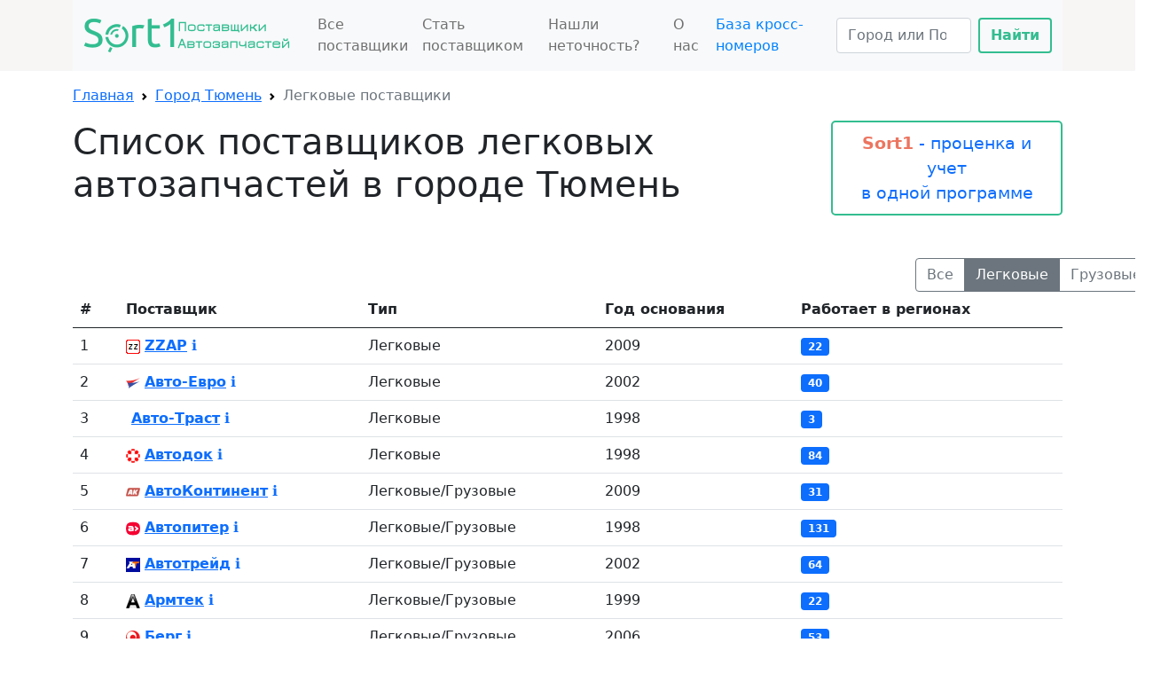

--- FILE ---
content_type: text/html; charset=UTF-8
request_url: https://supps.sort1.ru/city/tum/leg/
body_size: 5237
content:
<!DOCTYPE html>
<html lang="ru">
<head>
    <meta charset="UTF-8">
    <title>Поставщики легковых автозапчастей в городе Тюмень</title>
	<meta name="description" content="Список поставщиков автозапчастей в городе ..."/>
    <meta name="viewport" content="width=device-width, initial-scale=1">
    <script src="https://cdnjs.cloudflare.com/ajax/libs/jquery/3.6.0/jquery.min.js"></script>
    <link href="https://cdn.jsdelivr.net/npm/bootstrap@5.0.2/dist/css/bootstrap.min.css" rel="stylesheet"
          integrity="sha384-EVSTQN3/azprG1Anm3QDgpJLIm9Nao0Yz1ztcQTwFspd3yD65VohhpuuCOmLASjC" crossorigin="anonymous">
    <script src="https://cdn.jsdelivr.net/npm/bootstrap@5.0.2/dist/js/bootstrap.bundle.min.js"
            integrity="sha384-MrcW6ZMFYlzcLA8Nl+NtUVF0sA7MsXsP1UyJoMp4YLEuNSfAP+JcXn/tWtIaxVXM"
            crossorigin="anonymous"></script>
    <script src="https://cdn.jsdelivr.net/gh/fancyapps/fancybox@3.5.7/dist/jquery.fancybox.min.js"></script>
    <link rel="stylesheet" href="https://cdn.jsdelivr.net/gh/fancyapps/fancybox@3.5.7/dist/jquery.fancybox.min.css">
    <!-- Google tag (gtag.js) -->
    <script async src="https://www.googletagmanager.com/gtag/js?id=G-902V6247FR"></script>
    <script>
    window.dataLayer = window.dataLayer || [];
    function gtag(){dataLayer.push(arguments);}
    gtag('js', new Date());

    gtag('config', 'G-902V6247FR');
    </script>

</head>
<style>
    .btn-outline-success{
        color: #33bd90;
        border-color: #33bd90;
        border-width: 2px;
        font-weight: bold;
    }

    .btn-outline-success:hover{
        color: white;
        background-color: #33bd90;
        border-color: #33bd90;
    }
    
    
</style>
<body>

<header style="background-color: #f7f6f5;">
    <div class="container">
        <nav class="navbar navbar-expand-lg navbar-light bg-light">
            <div class="container-fluid">
                <a class="navbar-brand" href="/"><img src="/img/logo.png" alt="Поставщики автозапчастей"/></a>
                <button class="navbar-toggler" type="button" data-bs-toggle="collapse"
                        data-bs-target="#navbarSupportedContent" aria-controls="navbarSupportedContent"
                        aria-expanded="false" aria-label="Toggle navigation">
                    <span class="navbar-toggler-icon"></span>
                </button>
                <div class="collapse navbar-collapse" id="navbarSupportedContent">
                    <ul class="navbar-nav me-auto mb-2 mb-lg-0">
                        <li class="nav-item">
                            <a class="nav-link" href="/supps/">Все поставщики</a>
                        </li>
                        <li class="nav-item">
                            <a class="nav-link" href="/suppliers/">Стать поставщиком</a>
                        </li>
                        <li class="nav-item">
                            <a class="nav-link" href="/feedback/">Нашли неточность?</a>
                        </li>
                        <li class="nav-item">
                            <a class="nav-link" href="/about/">О нас</a>
                        </li>
                        <!-- <li class="nav-item">
                            <a class="nav-link" href="https://vc.ru/services/292733-luchshaya-zamena-1s-dlya-avtozapchastey" target="_blank" style="color: rgb(0, 131, 255);">Альтернатива 1С </a>
                        </li> -->
                        <li class="nav-item">
                            <a class="nav-link" href="https://crossdata.pro/" target="_blank" style="color: rgb(0, 131, 255);">База кросс-номеров</a>
                        </li>
                        <!-- <svg xmlns="http://www.w3.org/2000/svg" width="16" height="16" fill="currentColor" class="bi bi-telegram" viewBox="0 0 16 16">
                                  <path d="M16 8A8 8 0 1 1 0 8a8 8 0 0 1 16 0zM8.287 5.906c-.778.324-2.334.994-4.666 2.01-.378.15-.577.298-.595.442-.03.243.275.339.69.47l.175.055c.408.133.958.288 1.243.294.26.006.549-.1.868-.32 2.179-1.471 3.304-2.214 3.374-2.23.05-.012.12-.026.166.016.047.041.042.12.037.141-.03.129-1.227 1.241-1.846 1.817-.193.18-.33.307-.358.336a8.154 8.154 0 0 1-.188.186c-.38.366-.664.64.015 1.088.327.216.589.393.85.571.284.194.568.387.936.629.093.06.183.125.27.187.331.236.63.448.997.414.214-.02.435-.22.547-.82.265-1.417.786-4.486.906-5.751a1.426 1.426 0 0 0-.013-.315.337.337 0 0 0-.114-.217.526.526 0 0 0-.31-.093c-.3.005-.763.166-2.984 1.09z"/>
                                </svg> -->
                    </ul>
                    <form class="d-flex" action="/search/" method="get">
                        <input class="form-control me-2" type="search" name="s" placeholder="Город или Поставщик"
                               aria-label="Search">
                        <button class="btn btn-outline-success" type="submit">Найти</button>
                    </form>
                </div>
            </div>
        </nav>
    </div>
</header>

<div class="container">


<nav style="--bs-breadcrumb-divider: url(&#34;data:image/svg+xml,%3Csvg xmlns='http://www.w3.org/2000/svg' width='8' height='8'%3E%3Cpath d='M2.5 0L1 1.5 3.5 4 1 6.5 2.5 8l4-4-4-4z' fill='currentColor'/%3E%3C/svg%3E&#34;);" aria-label="breadcrumb">
  <ol class="breadcrumb">
    <li class="breadcrumb-item"><a href="/">Главная</a></li>
			<li class="breadcrumb-item"><a href="/city/tum/">Город Тюмень</a></li>
		<li class="breadcrumb-item active" aria-current="page">Легковые поставщики</li>
	  </ol>
</nav>


<div class="row mb-5">
  <div class="col">
	<h1>Список поставщиков легковых автозапчастей в городе Тюмень</h1>
  </div>
  <div class="col-md-3">
  		<a href="https://sort1.ru/" target="_blank" 
		style="    display: block;
					border: 2px solid #33bd90;
					padding: 0.5em;
					text-align: center;
					text-decoration: none;
					border-radius: 5px;
					font-size: 1.2rem;">
		<b style="color: #e8553bcf;">Sort1</b> - проценка и учет<br>
		в одной программе
		</a>
  </div>
</div>

<div class="row">
	
<div class="col descr">
</div>

<div class="col-2">
	<div class="btn-group" role="group">
	  	<a class="btn btn-outline-secondary" href="/city/tum/">Все</a>
		  	<button class="btn btn-outline-secondary active" title="Легковые">Легковые</button>
		  	<a class="btn btn-outline-secondary" href="/city/tum/gruz/">Грузовые</a>
		</div>
</div>

</div>

<table class="table">
  <thead>
    <tr>
	  <th scope="col">#</th>
      <th scope="col">Поставщик</th>
	  <th scope="col">Тип</th>
	  <th scope="col">Год основания</th>
	  <th scope="col">Работает в регионах</th>
    </tr>
  </thead>
  <tbody>
    <tr>
	  <td>1</td>
      <td><img src="https://favicon.yandex.net/favicon/www.zzap.ru" alt="zzap" border="0"> <b><a href="/sup/zzap/gts/" target="_blank">ZZAP</a></b> <a href="/sup/zzap/" style="text-decoration: none;">ℹ️</a></td>
	  <td>Легковые</td>
	  <td>2009</td>
	  <td><a href="/sup/zzap/"><span class="badge bg-primary">22</span></a></td>
    </tr>
    <tr>
	  <td>2</td>
      <td><img src="https://favicon.yandex.net/favicon/autoeuro.ru" alt="autoeuro" border="0"> <b><a href="/sup/autoeuro/gts/" target="_blank">Авто-Евро</a></b> <a href="/sup/autoeuro/" style="text-decoration: none;">ℹ️</a></td>
	  <td>Легковые</td>
	  <td>2002</td>
	  <td><a href="/sup/autoeuro/"><span class="badge bg-primary">40</span></a></td>
    </tr>
    <tr>
	  <td>3</td>
      <td><img src="https://favicon.yandex.net/favicon/new.a-trast.ru" alt="atrast" border="0"> <b><a href="/sup/atrast/gts/" target="_blank">Авто-Траст</a></b> <a href="/sup/atrast/" style="text-decoration: none;">ℹ️</a></td>
	  <td>Легковые</td>
	  <td>1998</td>
	  <td><a href="/sup/atrast/"><span class="badge bg-primary">3</span></a></td>
    </tr>
    <tr>
	  <td>4</td>
      <td><img src="https://favicon.yandex.net/favicon/www.autodoc.ru" alt="autodoc" border="0"> <b><a href="/sup/autodoc/gts/" target="_blank">Автодок</a></b> <a href="/sup/autodoc/" style="text-decoration: none;">ℹ️</a></td>
	  <td>Легковые</td>
	  <td>1998</td>
	  <td><a href="/sup/autodoc/"><span class="badge bg-primary">84</span></a></td>
    </tr>
    <tr>
	  <td>5</td>
      <td><img src="https://favicon.yandex.net/favicon/api.autokontinent.ru" alt="autokontinent" border="0"> <b><a href="/sup/autokontinent/gts/" target="_blank">АвтоКонтинент</a></b> <a href="/sup/autokontinent/" style="text-decoration: none;">ℹ️</a></td>
	  <td>Легковые/Грузовые</td>
	  <td>2009</td>
	  <td><a href="/sup/autokontinent/"><span class="badge bg-primary">31</span></a></td>
    </tr>
    <tr>
	  <td>6</td>
      <td><img src="https://favicon.yandex.net/favicon/autopiter.ru" alt="autopiter" border="0"> <b><a href="/sup/autopiter/gts/" target="_blank">Автопитер</a></b> <a href="/sup/autopiter/" style="text-decoration: none;">ℹ️</a></td>
	  <td>Легковые/Грузовые</td>
	  <td>1998</td>
	  <td><a href="/sup/autopiter/"><span class="badge bg-primary">131</span></a></td>
    </tr>
    <tr>
	  <td>7</td>
      <td><img src="https://favicon.yandex.net/favicon/sklad.autotrade.su" alt="autotrade" border="0"> <b><a href="/sup/autotrade/gts/" target="_blank">Автотрейд</a></b> <a href="/sup/autotrade/" style="text-decoration: none;">ℹ️</a></td>
	  <td>Легковые/Грузовые</td>
	  <td>2002</td>
	  <td><a href="/sup/autotrade/"><span class="badge bg-primary">64</span></a></td>
    </tr>
    <tr>
	  <td>8</td>
      <td><img src="https://favicon.yandex.net/favicon/etp.armtek.ru" alt="armtek" border="0"> <b><a href="/sup/armtek/gts/" target="_blank">Армтек</a></b> <a href="/sup/armtek/" style="text-decoration: none;">ℹ️</a></td>
	  <td>Легковые/Грузовые</td>
	  <td>1999</td>
	  <td><a href="/sup/armtek/"><span class="badge bg-primary">22</span></a></td>
    </tr>
    <tr>
	  <td>9</td>
      <td><img src="https://favicon.yandex.net/favicon/berg.ru" alt="berg" border="0"> <b><a href="/sup/berg/gts/" target="_blank">Берг</a></b> <a href="/sup/berg/" style="text-decoration: none;">ℹ️</a></td>
	  <td>Легковые/Грузовые</td>
	  <td>2006</td>
	  <td><a href="/sup/berg/"><span class="badge bg-primary">53</span></a></td>
    </tr>
    <tr>
	  <td>10</td>
      <td><img src="https://favicon.yandex.net/favicon/v-avto.ru" alt="vavto" border="0"> <b><a href="/sup/vavto/gts/" target="_blank">Восход Авто</a></b> <a href="/sup/vavto/" style="text-decoration: none;">ℹ️</a></td>
	  <td>Легковые</td>
	  <td>2015</td>
	  <td><a href="/sup/vavto/"><span class="badge bg-primary">6</span></a></td>
    </tr>
    <tr>
	  <td>11</td>
      <td><img src="https://favicon.yandex.net/favicon/opt.euroauto.ru" alt="euroauto" border="0"> <b><a href="/sup/euroauto/gts/" target="_blank">ЕвроАвто</a></b> <a href="/sup/euroauto/" style="text-decoration: none;">ℹ️</a></td>
	  <td>Легковые/Грузовые</td>
	  <td>1995</td>
	  <td><a href="/sup/euroauto/"><span class="badge bg-primary">90</span></a></td>
    </tr>
    <tr>
	  <td>12</td>
      <td><img src="https://favicon.yandex.net/favicon/b2b.ixora-auto.ru" alt="ixora" border="0"> <b><a href="/sup/ixora/gts/" target="_blank">Иксора</a></b> <a href="/sup/ixora/" style="text-decoration: none;">ℹ️</a></td>
	  <td>Легковые</td>
	  <td>2004</td>
	  <td><a href="/sup/ixora/"><span class="badge bg-primary">33</span></a></td>
    </tr>
    <tr>
	  <td>13</td>
      <td><img src="https://favicon.yandex.net/favicon/cronosauto.ru" alt="kronos-auto" border="0"> <b><a href="/sup/kronos-auto/gts/" target="_blank">КРОНОС АВТО</a></b> <a href="/sup/kronos-auto/" style="text-decoration: none;">ℹ️</a></td>
	  <td>Легковые/Грузовые</td>
	  <td>2022</td>
	  <td><a href="/sup/kronos-auto/"><span class="badge bg-primary">114</span></a></td>
    </tr>
    <tr>
	  <td>14</td>
      <td><img src="https://favicon.yandex.net/favicon/www.maslon.ru" alt="maslon" border="0"> <b><a href="/sup/maslon/gts/" target="_blank">Маслон</a></b> <a href="/sup/maslon/" style="text-decoration: none;">ℹ️</a></td>
	  <td>Легковые/Грузовые</td>
	  <td>2007</td>
	  <td><a href="/sup/maslon/"><span class="badge bg-primary">6</span></a></td>
    </tr>
    <tr>
	  <td>15</td>
      <td><img src="https://favicon.yandex.net/favicon/megaros.ru" alt="megaros" border="0"> <b><a href="/sup/megaros/gts/" target="_blank">Мегарос</a></b> <a href="/sup/megaros/" style="text-decoration: none;">ℹ️</a></td>
	  <td>Легковые</td>
	  <td>2015</td>
	  <td><a href="/sup/megaros/"><span class="badge bg-primary">3</span></a></td>
    </tr>
    <tr>
	  <td>16</td>
      <td><img src="https://favicon.yandex.net/favicon/mcmauto.ru" alt="msmgroup" border="0"> <b><a href="/sup/msmgroup/gts/" target="_blank">МСМ Групп</a></b> <a href="/sup/msmgroup/" style="text-decoration: none;">ℹ️</a></td>
	  <td>Легковые/Грузовые</td>
	  <td>1996</td>
	  <td><a href="/sup/msmgroup/"><span class="badge bg-primary">21</span></a></td>
    </tr>
    <tr>
	  <td>17</td>
      <td><img src="https://favicon.yandex.net/favicon/www.part-kom.ru" alt="partkom" border="0"> <b><a href="/sup/partkom/gts/" target="_blank">ПартКом</a></b> <a href="/sup/partkom/" style="text-decoration: none;">ℹ️</a></td>
	  <td>Легковые</td>
	  <td>2004</td>
	  <td><a href="/sup/partkom/"><span class="badge bg-primary">51</span></a></td>
    </tr>
    <tr>
	  <td>18</td>
      <td><img src="https://favicon.yandex.net/favicon/shop.prada-auto.ru" alt="Prada" border="0"> <b><a href="/sup/Prada/gts/" target="_blank">Прада</a></b> <a href="/sup/Prada/" style="text-decoration: none;">ℹ️</a></td>
	  <td>Легковые</td>
	  <td>2017</td>
	  <td><a href="/sup/Prada/"><span class="badge bg-primary">17</span></a></td>
    </tr>
    <tr>
	  <td>19</td>
      <td><img src="https://favicon.yandex.net/favicon/rossko.ru" alt="rossko" border="0"> <b><a href="/sup/rossko/gts/" target="_blank">Росско</a></b> <a href="/sup/rossko/" style="text-decoration: none;">ℹ️</a></td>
	  <td>Легковые</td>
	  <td>1997</td>
	  <td><a href="/sup/rossko/"><span class="badge bg-primary">90</span></a></td>
    </tr>
    <tr>
	  <td>20</td>
      <td><img src="https://favicon.yandex.net/favicon/favorit-parts.ru" alt="favorit" border="0"> <b><a href="/sup/favorit/gts/" target="_blank">Фаворит</a></b> <a href="/sup/favorit/" style="text-decoration: none;">ℹ️</a></td>
	  <td>Легковые/Грузовые</td>
	  <td>2003</td>
	  <td><a href="/sup/favorit/"><span class="badge bg-primary">21</span></a></td>
    </tr>
    <tr>
	  <td>21</td>
      <td><img src="https://favicon.yandex.net/favicon/forum-auto.ru" alt="forumauto" border="0"> <b><a href="/sup/forumauto/gts/" target="_blank">Форум Авто</a></b> <a href="/sup/forumauto/" style="text-decoration: none;">ℹ️</a></td>
	  <td>Легковые/Грузовые</td>
	  <td>1999</td>
	  <td><a href="/sup/forumauto/"><span class="badge bg-primary">66</span></a></td>
    </tr>
    <tr>
	  <td>22</td>
      <td><img src="https://favicon.yandex.net/favicon/exist.ru" alt="exist" border="0"> <b><a href="/sup/exist/gts/" target="_blank">Экзист</a></b> <a href="/sup/exist/" style="text-decoration: none;">ℹ️</a></td>
	  <td>Легковые/Грузовые</td>
	  <td>1998</td>
	  <td><a href="/sup/exist/"><span class="badge bg-primary">132</span></a></td>
    </tr>
    <tr>
	  <td>23</td>
      <td><img src="https://favicon.yandex.net/favicon/expoparts.ru" alt="expoparts" border="0"> <b><a href="/sup/expoparts/gts/" target="_blank">Экспопартс</a></b> <a href="/sup/expoparts/" style="text-decoration: none;">ℹ️</a></td>
	  <td>Легковые</td>
	  <td>2016</td>
	  <td><a href="/sup/expoparts/"><span class="badge bg-primary">3</span></a></td>
    </tr>
    <tr>
	  <td>24</td>
      <td><img src="https://favicon.yandex.net/favicon/emex.ru" alt="emex" border="0"> <b><a href="/sup/emex/gts/" target="_blank">Эмекс</a></b> <a href="/sup/emex/" style="text-decoration: none;">ℹ️</a></td>
	  <td>Легковые/Грузовые</td>
	  <td>1998</td>
	  <td><a href="/sup/emex/"><span class="badge bg-primary">121</span></a></td>
    </tr>
    <tr>
	  <td>25</td>
      <td><img src="https://favicon.yandex.net/favicon/uniqom.ru" alt="uniqom" border="0"> <b><a href="/sup/uniqom/gts/" target="_blank">Юником</a></b> <a href="/sup/uniqom/" style="text-decoration: none;">ℹ️</a></td>
	  <td>Легковые</td>
	  <td>1995</td>
	  <td><a href="/sup/uniqom/"><span class="badge bg-primary">28</span></a></td>
    </tr>
</tbody>
</table>


<div class="alert alert-success" role="alert">
  <h4 class="alert-heading">Утомительно проценивать каждого по отдельности?</h4>
  <p class="mb-0">Используйте программу <a href="https://sort1.ru/">Sort1</a> для проценки этих поставщиков в 1 окне<br>
<a href="https://t.me/SORT1_PRO" target="_blank" style="color: rgb(0, 131, 255);">Канал <svg xmlns="http://www.w3.org/2000/svg" width="16" height="16" fill="currentColor" class="bi bi-telegram" viewBox="0 0 16 16">
		<path d="M16 8A8 8 0 1 1 0 8a8 8 0 0 1 16 0zM8.287 5.906c-.778.324-2.334.994-4.666 2.01-.378.15-.577.298-.595.442-.03.243.275.339.69.47l.175.055c.408.133.958.288 1.243.294.26.006.549-.1.868-.32 2.179-1.471 3.304-2.214 3.374-2.23.05-.012.12-.026.166.016.047.041.042.12.037.141-.03.129-1.227 1.241-1.846 1.817-.193.18-.33.307-.358.336a8.154 8.154 0 0 1-.188.186c-.38.366-.664.64.015 1.088.327.216.589.393.85.571.284.194.568.387.936.629.093.06.183.125.27.187.331.236.63.448.997.414.214-.02.435-.22.547-.82.265-1.417.786-4.486.906-5.751a1.426 1.426 0 0 0-.013-.315.337.337 0 0 0-.114-.217.526.526 0 0 0-.31-.093c-.3.005-.763.166-2.984 1.09z"/>
	  </svg></a></p>
</div>

<style>
tbody tr:hover{background-color: #f0f0f0;}
h2 {margin-top: 1em;}
.breadcrumb {margin-top: 1em;}
</style>

</div>

<footer style="background-color: #f7f6f5; padding:2em 0; margin-top:2em;">
<div class="container">

<!-- Yandex.Metrika counter -->
<script type="text/javascript" >
   (function(m,e,t,r,i,k,a){m[i]=m[i]||function(){(m[i].a=m[i].a||[]).push(arguments)};
   m[i].l=1*new Date();
   for (var j = 0; j < document.scripts.length; j++) {if (document.scripts[j].src === r) { return; }}
   k=e.createElement(t),a=e.getElementsByTagName(t)[0],k.async=1,k.src=r,a.parentNode.insertBefore(k,a)})
   (window, document, "script", "https://mc.yandex.ru/metrika/tag.js", "ym");

   ym(90433719, "init", {
        clickmap:true,
        trackLinks:true,
        accurateTrackBounce:true,
        webvisor:true
   });
</script>
<noscript><div><img src="https://mc.yandex.ru/watch/90433719" style="position:absolute; left:-9999px;" alt="" /></div></noscript>
<!-- /Yandex.Metrika counter -->

&copy; 2026 <br>
Sort1 Список поставщиков
</div>
</footer>

</body>
</html>